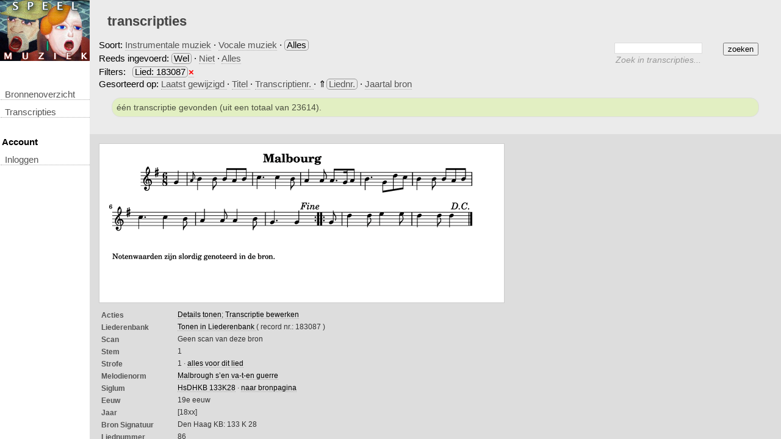

--- FILE ---
content_type: text/html; charset=UTF-8
request_url: https://speelmuziek.liederenbank.nl/?page=list&nlbid=183087&content=nonempty&sort=song&sort_order=a
body_size: 8097
content:
<!DOCTYPE html>
<html>
	<head>
<meta charset="utf-8" />
		<title>Speelmuziek - Transcripties</title>

			<link rel="stylesheet" href="css_witchcraft/common.css"/>
	 
			<link rel="stylesheet" href="css/page.css"/>
	 
			<link rel="stylesheet" href="css/menu.css"/>
	 
			<link rel="stylesheet" href="css/print.css" id="" media="print" />
	 
			<link rel="stylesheet" href="css/bookbrowser.css"/>
	 
			<link rel="stylesheet" href="css/page_search.css"/>
	 
			<link rel="stylesheet" href="css/inc_tunerecordlist.css"/>
	 
					<link rel="stylesheet" href="https://ajax.googleapis.com/ajax/libs/jqueryui/1.8.4/themes/base/jquery-ui.css"/>
				
		
		
		
		
	</head>
	<body  >
									
<div id="header">
			<a href="?">&nbsp;</a>
	</div>							<div class="menu center_wrapper">
	<ul>
		<li><a href="?page=sources">Bronnenoverzicht</a></li>
		<li><a href="?page=list">transcripties</a></li>
		
		<li><h4>&nbsp;Account</h4></li>
							<li><a href="?page=login">inloggen</a></li>
				
		
		
		
		
				
			</ul>
	</div>
							
									<div class="content page-list">
			<h1>transcripties</h1>
				<div id="searchform_container">
	<form id="searchform" method="GET" class="basic">
		<input type="hidden" name="page" value="list"/>
		<input type="hidden" name="filter" value="all" />
	    <fieldset>
	    		    	
			<div id="searchbasic" class="searchmode">
				    <input type="submit" class="submit" value="zoeken"/>
				    <div style="margin: 0; margin-right: 100px">
				        <input type="text" class="text" id="searchterm" name="search" value=""/>
				    </div>
			    	<div class="searchdescription"><span>Zoek in transcripties...</div>
		    </div>
		    		</fieldset>
	</form>

</div>			


    <div class="filters">
    <p style="line-height: 150%">Soort:  
            <a href="?page=list&nlbid=183087&content=nonempty&sort=song&sort_order=a">Instrumentale muziek</a>
     &middot; 
            <a href="?page=list&nlbid=183087&content=nonempty&sort=song&sort_order=a&filter=vocal">Vocale muziek</a>
     &middot; 
            <span class="filter">Alles</span>
    <br />
    <span>Reeds ingevoerd: </span>
            <span class="filter">Wel</span>
     &middot;
            <a href="?page=list&filter=all&nlbid=183087&sort=song&sort_order=a&content=empty">Niet</a>
     &middot;
            <a href="?page=list&filter=all&nlbid=183087&sort=song&sort_order=a">Alles</a>
     
            <br />Filters:
                                    <span class="filter filteritem">Lied: 183087</span> <a title="verwijder filter" class="removefilter" href="?page=list&filter=all&content=nonempty&sort=song&sort_order=a">&times;</a>
                                </p>
    </div>
<div class="sort_options">
    Gesorteerd op:  
                        <a href="?page=list&filter=all&nlbid=183087&content=nonempty&sort=time&sort_order=d">Laatst gewijzigd </a> 
                &middot;
                        <a href="?page=list&filter=all&nlbid=183087&content=nonempty&sort=title&sort_order=a">Titel </a> 
                &middot;
                        <a href="?page=list&filter=all&nlbid=183087&content=nonempty&sort=id&sort_order=a">Transcriptienr. </a> 
                &middot;
            &uArr;<a class="sorted_item" href="?page=list&filter=all&nlbid=183087&content=nonempty&sort=song&sort_order=d">Liednr.</a>
        &middot;
                        <a href="?page=list&filter=all&nlbid=183087&content=nonempty&sort=source_age&sort_order=a">Jaartal bron </a> 
            </div><div class="message notice">&eacute;&eacute;n transcriptie gevonden (uit een totaal van 23614).</div>
    <!-- Page buttons -->
<!-- /Page buttons -->

<div class="tunerecordlist">
	<div class="tunerecord odd">
	<div class="sheetmusicpart">
		
				<div class="sheetmusic">
			<img src="api_gettune.php?source=db&id=21026&version=2&format=png&profile=liederenbank_view&disposition=attachment"/>
		</div>
				
				<img class="onlyprint" style="width: 100%" src="api_getbookscan.php?id=&scan=&w=2000&h=2000&p=2" />
		
			</div>
	<table class="metadata">
			<tr><td class="field"><label>Acties</label></td>
            <td class="value">
                <a href="?page=view&id=21026&v=2">Details tonen</a>;
                <a href="?page=edit&id=21026&v=2">Transcriptie bewerken</a>
            </td>
        </tr>
		
	        <tr>
            <td class="field"><label>Liederenbank</label></td>
            <td class="value">
                <a title="Deze transcriptie staat in de Liederenbank" href="https://www.liederenbank.nl/liedpresentatie.php?zoek=183087">
                    Tonen in Liederenbank                </a>
                ( record nr.: 183087 )
            </td>
        </tr>
		
	<tr>
		<td class="field" width="200"><label>Scan</label></td>
		<td class="value">
		                    Geen scan van deze bron					</td>
	</tr>
    
        
        
		
 	



	
	<tr>
        <td class="field"><label>Stem</label></td><td class="value">
                            1
                    </td>
    </tr>
	
	<tr>
        <td class="field"><label>Strofe</label></td>
        <td class="value">1 &middot; 
            <a href="?page=list&filter=all&nlbid=183087">
                alles voor dit lied            </a>
        </td>
    </tr>
	
		
	    
        
        
        
            <tr>
            <td class="field"><label>Melodienorm</label></td>
            <td class="value">
                                                <a href="?page=list&melodyid=5448">Malbrough s&rsquo;en va-t-en guerre</a><br />
                                        </td>
        </tr>
        
    	
            <tr>
            <td class="field"><label>Siglum</td>
            <td class="value">
                <a href="?page=list&filter=all&sourceid=1016394&sort=song&sort_order=a">HsDHKB 133K28</a> 
                &middot; <a href="?page=sources&sourceid=1016394">naar bronpagina</a></td>
        </tr>
        
            <tr>
            <td class="field"><label>Eeuw</td>
            <td class="value">19e eeuw</td>
        </tr>
        
            <tr>
            <td class="field"><label>Jaar</td>
            <td class="value">[18xx]</td>
        </tr>
        
            <tr>
            <td class="field"><label>Bron Signatuur</td>
            <td class="value">Den Haag KB: 133 K 28</td>
        </tr>
        
        
        
            <tr>
            <td class="field"><label>liednummer</label></td>
            <td class="value">86</td>
        </tr>
 	 	
 	<tr><td class="field"><label>Versie</label></td><td class="value">2 (2020-06-23 14:21:47)</td></tr>
    	<tr><td class="field"><label>Transcribent</label></td><td class="value">
        <a href="?page=list&filter=all&nlbid=183087&melodyid=0&userid=19">ellenvdg</a> 
            </td></tr>
	
	
</table>	<br class="clear"/>
</div>	<br class="clear"/>
</div>
<hr class="spacer" />

<!-- Page buttons -->
<!-- /Page buttons -->
<div class="emptyspace-10"></div>

<script src="https://www.liederenbank.nl//js/matomo.js"></script> 		
</div>
							
		
		

				
					<script type="text/javascript" src="https://ajax.googleapis.com/ajax/libs/jquery/1.5.2/jquery.min.js"></script>
										<script type="text/javascript" src="https://ajax.googleapis.com/ajax/libs/jqueryui/1.8.4/jquery-ui.min.js"></script>
										<script type="text/javascript" src="js_common/jquery/plugins/jquery.cookie.min.js"></script>
										<script type="text/javascript" src="js_common/firebug/firebug.js"></script>
										<script type="text/javascript" src="js/help.js"></script>
										<script type="text/javascript" src="js_common/jquery/plugins/jquery.dragscrollable.1.0.custom.js"></script>
										<script type="text/javascript">$('.bookbrowser .scans, #bookbrowser_zoom').dragscrollable({dragSelector:'.scan'});</script>
										<script type="text/javascript" src="js_common/jquery/plugins/jquery.scrollto-1.4.2-min.js"></script>
										<script type="text/javascript" src="js/inc_bookbrowser2.js"></script>
										<script type="text/javascript" src="js_common/jquery/plugins/jquery.dragscrollable.1.0.custom.js"></script>
										<script type="text/javascript" src="js/inc_tunerecordlist.js"></script>
						

			</body>
</html>

--- FILE ---
content_type: application/javascript
request_url: https://speelmuziek.liederenbank.nl/js_common/firebug/firebug.js
body_size: 247
content:
if( window.console === undefined || window.console.log === undefined ) {
	window.console = {};

	var domconsole = document.getElementById('debug_console'); 
	if( domconsole ) {
		window.console.log = function( str ) {
			domconsole.innerHTML = domconsole.innerHTML + "\n" + str;
		}
	} else {
		window.console.log = function( str ) {
			return;
		};
	}
	
	
}